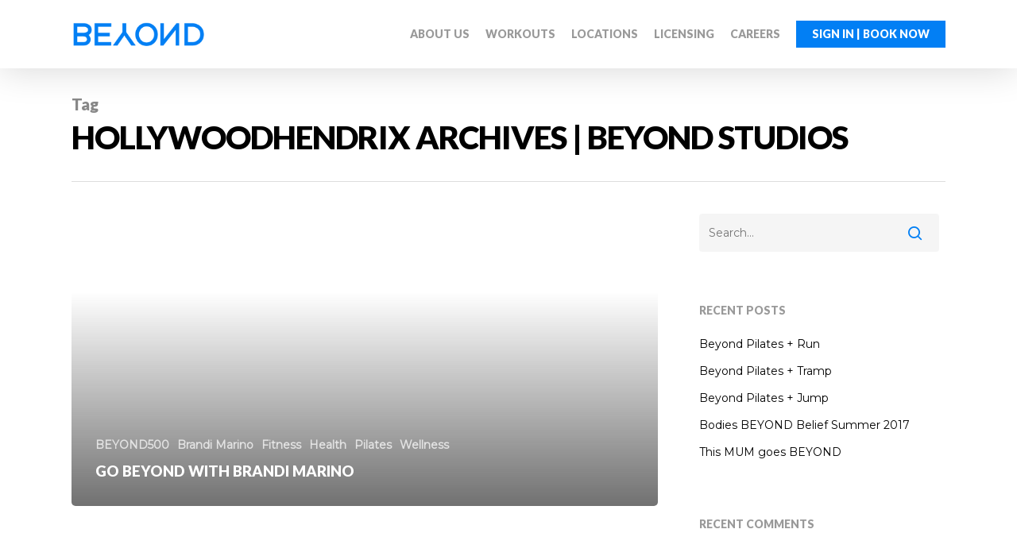

--- FILE ---
content_type: text/html; charset=UTF-8
request_url: https://www.thebeyondstudios.com/tag/hollywoodhendrix/
body_size: 16044
content:
<!DOCTYPE html>

<html lang="en-US" class="no-js">
<head>
	
	<meta charset="UTF-8">
	
	<meta name="viewport" content="width=device-width, initial-scale=1, maximum-scale=1, user-scalable=0" /><meta name='robots' content='index, follow, max-image-preview:large, max-snippet:-1, max-video-preview:-1' />
	<style>img:is([sizes="auto" i], [sizes^="auto," i]) { contain-intrinsic-size: 3000px 1500px }</style>
	
	<!-- This site is optimized with the Yoast SEO plugin v25.3 - https://yoast.com/wordpress/plugins/seo/ -->
	<title>HollywoodHendrix Archives | BEYOND Studios</title>
	<link rel="canonical" href="https://www.thebeyondstudios.com/tag/hollywoodhendrix/" />
	<meta property="og:locale" content="en_US" />
	<meta property="og:type" content="article" />
	<meta property="og:title" content="HollywoodHendrix Archives | BEYOND Studios" />
	<meta property="og:url" content="https://www.thebeyondstudios.com/tag/hollywoodhendrix/" />
	<meta property="og:site_name" content="BEYOND Studios" />
	<meta property="og:image" content="https://www.thebeyondstudios.com/wp-content/uploads/2018/05/homepage-pixel-icon.png" />
	<meta property="og:image:width" content="512" />
	<meta property="og:image:height" content="512" />
	<meta property="og:image:type" content="image/png" />
	<meta name="twitter:card" content="summary_large_image" />
	<script type="application/ld+json" class="yoast-schema-graph">{"@context":"https://schema.org","@graph":[{"@type":"CollectionPage","@id":"https://www.thebeyondstudios.com/tag/hollywoodhendrix/","url":"https://www.thebeyondstudios.com/tag/hollywoodhendrix/","name":"HollywoodHendrix Archives | BEYOND Studios","isPartOf":{"@id":"https://www.thebeyondstudios.com/#website"},"primaryImageOfPage":{"@id":"https://www.thebeyondstudios.com/tag/hollywoodhendrix/#primaryimage"},"image":{"@id":"https://www.thebeyondstudios.com/tag/hollywoodhendrix/#primaryimage"},"thumbnailUrl":"","breadcrumb":{"@id":"https://www.thebeyondstudios.com/tag/hollywoodhendrix/#breadcrumb"},"inLanguage":"en-US"},{"@type":"ImageObject","inLanguage":"en-US","@id":"https://www.thebeyondstudios.com/tag/hollywoodhendrix/#primaryimage","url":"","contentUrl":""},{"@type":"BreadcrumbList","@id":"https://www.thebeyondstudios.com/tag/hollywoodhendrix/#breadcrumb","itemListElement":[{"@type":"ListItem","position":1,"name":"Home","item":"https://www.thebeyondstudios.com/"},{"@type":"ListItem","position":2,"name":"HollywoodHendrix"}]},{"@type":"WebSite","@id":"https://www.thebeyondstudios.com/#website","url":"https://www.thebeyondstudios.com/","name":"BEYOND Studios","description":"Pilates Hybrid Interval Training","publisher":{"@id":"https://www.thebeyondstudios.com/#organization"},"potentialAction":[{"@type":"SearchAction","target":{"@type":"EntryPoint","urlTemplate":"https://www.thebeyondstudios.com/?s={search_term_string}"},"query-input":{"@type":"PropertyValueSpecification","valueRequired":true,"valueName":"search_term_string"}}],"inLanguage":"en-US"},{"@type":"Organization","@id":"https://www.thebeyondstudios.com/#organization","name":"BEYOND Studios","url":"https://www.thebeyondstudios.com/","logo":{"@type":"ImageObject","inLanguage":"en-US","@id":"https://www.thebeyondstudios.com/#/schema/logo/image/","url":"https://www.thebeyondstudios.com/wp-content/uploads/2018/05/Beyond_Y_RGB-1.png","contentUrl":"https://www.thebeyondstudios.com/wp-content/uploads/2018/05/Beyond_Y_RGB-1.png","width":1344,"height":1344,"caption":"BEYOND Studios"},"image":{"@id":"https://www.thebeyondstudios.com/#/schema/logo/image/"},"sameAs":["https://www.facebook.com/beyondclovis","https://instagram.com/beyondstudiosclovis","https://www.pinterest.com/gobeyondstudios/","https://www.youtube.com/channel/UCPjQBVksFo_upZ2gfNWj3Gg"]}]}</script>
	<!-- / Yoast SEO plugin. -->


<link rel='dns-prefetch' href='//fonts.googleapis.com' />
<link rel="alternate" type="application/rss+xml" title="BEYOND Studios &raquo; Feed" href="https://www.thebeyondstudios.com/feed/" />
<link rel="alternate" type="application/rss+xml" title="BEYOND Studios &raquo; Comments Feed" href="https://www.thebeyondstudios.com/comments/feed/" />
<link rel="alternate" type="application/rss+xml" title="BEYOND Studios &raquo; HollywoodHendrix Tag Feed" href="https://www.thebeyondstudios.com/tag/hollywoodhendrix/feed/" />
		<!-- This site uses the Google Analytics by ExactMetrics plugin v8.5.3 - Using Analytics tracking - https://www.exactmetrics.com/ -->
							<script src="//www.googletagmanager.com/gtag/js?id=G-91FN7ZN0HM"  data-cfasync="false" data-wpfc-render="false" type="text/javascript" async></script>
			<script data-cfasync="false" data-wpfc-render="false" type="text/javascript">
				var em_version = '8.5.3';
				var em_track_user = true;
				var em_no_track_reason = '';
								var ExactMetricsDefaultLocations = {"page_location":"https:\/\/www.thebeyondstudios.com\/tag\/hollywoodhendrix\/"};
				if ( typeof ExactMetricsPrivacyGuardFilter === 'function' ) {
					var ExactMetricsLocations = (typeof ExactMetricsExcludeQuery === 'object') ? ExactMetricsPrivacyGuardFilter( ExactMetricsExcludeQuery ) : ExactMetricsPrivacyGuardFilter( ExactMetricsDefaultLocations );
				} else {
					var ExactMetricsLocations = (typeof ExactMetricsExcludeQuery === 'object') ? ExactMetricsExcludeQuery : ExactMetricsDefaultLocations;
				}

								var disableStrs = [
										'ga-disable-G-91FN7ZN0HM',
									];

				/* Function to detect opted out users */
				function __gtagTrackerIsOptedOut() {
					for (var index = 0; index < disableStrs.length; index++) {
						if (document.cookie.indexOf(disableStrs[index] + '=true') > -1) {
							return true;
						}
					}

					return false;
				}

				/* Disable tracking if the opt-out cookie exists. */
				if (__gtagTrackerIsOptedOut()) {
					for (var index = 0; index < disableStrs.length; index++) {
						window[disableStrs[index]] = true;
					}
				}

				/* Opt-out function */
				function __gtagTrackerOptout() {
					for (var index = 0; index < disableStrs.length; index++) {
						document.cookie = disableStrs[index] + '=true; expires=Thu, 31 Dec 2099 23:59:59 UTC; path=/';
						window[disableStrs[index]] = true;
					}
				}

				if ('undefined' === typeof gaOptout) {
					function gaOptout() {
						__gtagTrackerOptout();
					}
				}
								window.dataLayer = window.dataLayer || [];

				window.ExactMetricsDualTracker = {
					helpers: {},
					trackers: {},
				};
				if (em_track_user) {
					function __gtagDataLayer() {
						dataLayer.push(arguments);
					}

					function __gtagTracker(type, name, parameters) {
						if (!parameters) {
							parameters = {};
						}

						if (parameters.send_to) {
							__gtagDataLayer.apply(null, arguments);
							return;
						}

						if (type === 'event') {
														parameters.send_to = exactmetrics_frontend.v4_id;
							var hookName = name;
							if (typeof parameters['event_category'] !== 'undefined') {
								hookName = parameters['event_category'] + ':' + name;
							}

							if (typeof ExactMetricsDualTracker.trackers[hookName] !== 'undefined') {
								ExactMetricsDualTracker.trackers[hookName](parameters);
							} else {
								__gtagDataLayer('event', name, parameters);
							}
							
						} else {
							__gtagDataLayer.apply(null, arguments);
						}
					}

					__gtagTracker('js', new Date());
					__gtagTracker('set', {
						'developer_id.dNDMyYj': true,
											});
					if ( ExactMetricsLocations.page_location ) {
						__gtagTracker('set', ExactMetricsLocations);
					}
										__gtagTracker('config', 'G-91FN7ZN0HM', {"forceSSL":"true","link_attribution":"true"} );
															window.gtag = __gtagTracker;										(function () {
						/* https://developers.google.com/analytics/devguides/collection/analyticsjs/ */
						/* ga and __gaTracker compatibility shim. */
						var noopfn = function () {
							return null;
						};
						var newtracker = function () {
							return new Tracker();
						};
						var Tracker = function () {
							return null;
						};
						var p = Tracker.prototype;
						p.get = noopfn;
						p.set = noopfn;
						p.send = function () {
							var args = Array.prototype.slice.call(arguments);
							args.unshift('send');
							__gaTracker.apply(null, args);
						};
						var __gaTracker = function () {
							var len = arguments.length;
							if (len === 0) {
								return;
							}
							var f = arguments[len - 1];
							if (typeof f !== 'object' || f === null || typeof f.hitCallback !== 'function') {
								if ('send' === arguments[0]) {
									var hitConverted, hitObject = false, action;
									if ('event' === arguments[1]) {
										if ('undefined' !== typeof arguments[3]) {
											hitObject = {
												'eventAction': arguments[3],
												'eventCategory': arguments[2],
												'eventLabel': arguments[4],
												'value': arguments[5] ? arguments[5] : 1,
											}
										}
									}
									if ('pageview' === arguments[1]) {
										if ('undefined' !== typeof arguments[2]) {
											hitObject = {
												'eventAction': 'page_view',
												'page_path': arguments[2],
											}
										}
									}
									if (typeof arguments[2] === 'object') {
										hitObject = arguments[2];
									}
									if (typeof arguments[5] === 'object') {
										Object.assign(hitObject, arguments[5]);
									}
									if ('undefined' !== typeof arguments[1].hitType) {
										hitObject = arguments[1];
										if ('pageview' === hitObject.hitType) {
											hitObject.eventAction = 'page_view';
										}
									}
									if (hitObject) {
										action = 'timing' === arguments[1].hitType ? 'timing_complete' : hitObject.eventAction;
										hitConverted = mapArgs(hitObject);
										__gtagTracker('event', action, hitConverted);
									}
								}
								return;
							}

							function mapArgs(args) {
								var arg, hit = {};
								var gaMap = {
									'eventCategory': 'event_category',
									'eventAction': 'event_action',
									'eventLabel': 'event_label',
									'eventValue': 'event_value',
									'nonInteraction': 'non_interaction',
									'timingCategory': 'event_category',
									'timingVar': 'name',
									'timingValue': 'value',
									'timingLabel': 'event_label',
									'page': 'page_path',
									'location': 'page_location',
									'title': 'page_title',
									'referrer' : 'page_referrer',
								};
								for (arg in args) {
																		if (!(!args.hasOwnProperty(arg) || !gaMap.hasOwnProperty(arg))) {
										hit[gaMap[arg]] = args[arg];
									} else {
										hit[arg] = args[arg];
									}
								}
								return hit;
							}

							try {
								f.hitCallback();
							} catch (ex) {
							}
						};
						__gaTracker.create = newtracker;
						__gaTracker.getByName = newtracker;
						__gaTracker.getAll = function () {
							return [];
						};
						__gaTracker.remove = noopfn;
						__gaTracker.loaded = true;
						window['__gaTracker'] = __gaTracker;
					})();
									} else {
										console.log("");
					(function () {
						function __gtagTracker() {
							return null;
						}

						window['__gtagTracker'] = __gtagTracker;
						window['gtag'] = __gtagTracker;
					})();
									}
			</script>
				<!-- / Google Analytics by ExactMetrics -->
		<script type="text/javascript">
/* <![CDATA[ */
window._wpemojiSettings = {"baseUrl":"https:\/\/s.w.org\/images\/core\/emoji\/16.0.1\/72x72\/","ext":".png","svgUrl":"https:\/\/s.w.org\/images\/core\/emoji\/16.0.1\/svg\/","svgExt":".svg","source":{"concatemoji":"https:\/\/www.thebeyondstudios.com\/wp-includes\/js\/wp-emoji-release.min.js?ver=6.8.3"}};
/*! This file is auto-generated */
!function(s,n){var o,i,e;function c(e){try{var t={supportTests:e,timestamp:(new Date).valueOf()};sessionStorage.setItem(o,JSON.stringify(t))}catch(e){}}function p(e,t,n){e.clearRect(0,0,e.canvas.width,e.canvas.height),e.fillText(t,0,0);var t=new Uint32Array(e.getImageData(0,0,e.canvas.width,e.canvas.height).data),a=(e.clearRect(0,0,e.canvas.width,e.canvas.height),e.fillText(n,0,0),new Uint32Array(e.getImageData(0,0,e.canvas.width,e.canvas.height).data));return t.every(function(e,t){return e===a[t]})}function u(e,t){e.clearRect(0,0,e.canvas.width,e.canvas.height),e.fillText(t,0,0);for(var n=e.getImageData(16,16,1,1),a=0;a<n.data.length;a++)if(0!==n.data[a])return!1;return!0}function f(e,t,n,a){switch(t){case"flag":return n(e,"\ud83c\udff3\ufe0f\u200d\u26a7\ufe0f","\ud83c\udff3\ufe0f\u200b\u26a7\ufe0f")?!1:!n(e,"\ud83c\udde8\ud83c\uddf6","\ud83c\udde8\u200b\ud83c\uddf6")&&!n(e,"\ud83c\udff4\udb40\udc67\udb40\udc62\udb40\udc65\udb40\udc6e\udb40\udc67\udb40\udc7f","\ud83c\udff4\u200b\udb40\udc67\u200b\udb40\udc62\u200b\udb40\udc65\u200b\udb40\udc6e\u200b\udb40\udc67\u200b\udb40\udc7f");case"emoji":return!a(e,"\ud83e\udedf")}return!1}function g(e,t,n,a){var r="undefined"!=typeof WorkerGlobalScope&&self instanceof WorkerGlobalScope?new OffscreenCanvas(300,150):s.createElement("canvas"),o=r.getContext("2d",{willReadFrequently:!0}),i=(o.textBaseline="top",o.font="600 32px Arial",{});return e.forEach(function(e){i[e]=t(o,e,n,a)}),i}function t(e){var t=s.createElement("script");t.src=e,t.defer=!0,s.head.appendChild(t)}"undefined"!=typeof Promise&&(o="wpEmojiSettingsSupports",i=["flag","emoji"],n.supports={everything:!0,everythingExceptFlag:!0},e=new Promise(function(e){s.addEventListener("DOMContentLoaded",e,{once:!0})}),new Promise(function(t){var n=function(){try{var e=JSON.parse(sessionStorage.getItem(o));if("object"==typeof e&&"number"==typeof e.timestamp&&(new Date).valueOf()<e.timestamp+604800&&"object"==typeof e.supportTests)return e.supportTests}catch(e){}return null}();if(!n){if("undefined"!=typeof Worker&&"undefined"!=typeof OffscreenCanvas&&"undefined"!=typeof URL&&URL.createObjectURL&&"undefined"!=typeof Blob)try{var e="postMessage("+g.toString()+"("+[JSON.stringify(i),f.toString(),p.toString(),u.toString()].join(",")+"));",a=new Blob([e],{type:"text/javascript"}),r=new Worker(URL.createObjectURL(a),{name:"wpTestEmojiSupports"});return void(r.onmessage=function(e){c(n=e.data),r.terminate(),t(n)})}catch(e){}c(n=g(i,f,p,u))}t(n)}).then(function(e){for(var t in e)n.supports[t]=e[t],n.supports.everything=n.supports.everything&&n.supports[t],"flag"!==t&&(n.supports.everythingExceptFlag=n.supports.everythingExceptFlag&&n.supports[t]);n.supports.everythingExceptFlag=n.supports.everythingExceptFlag&&!n.supports.flag,n.DOMReady=!1,n.readyCallback=function(){n.DOMReady=!0}}).then(function(){return e}).then(function(){var e;n.supports.everything||(n.readyCallback(),(e=n.source||{}).concatemoji?t(e.concatemoji):e.wpemoji&&e.twemoji&&(t(e.twemoji),t(e.wpemoji)))}))}((window,document),window._wpemojiSettings);
/* ]]> */
</script>
<link rel='stylesheet' id='sbi_styles-css' href='https://www.thebeyondstudios.com/wp-content/plugins/instagram-feed/css/sbi-styles.min.css?ver=6.9.1' type='text/css' media='all' />
<style id='wp-emoji-styles-inline-css' type='text/css'>

	img.wp-smiley, img.emoji {
		display: inline !important;
		border: none !important;
		box-shadow: none !important;
		height: 1em !important;
		width: 1em !important;
		margin: 0 0.07em !important;
		vertical-align: -0.1em !important;
		background: none !important;
		padding: 0 !important;
	}
</style>
<link rel='stylesheet' id='wp-block-library-css' href='https://www.thebeyondstudios.com/wp-includes/css/dist/block-library/style.min.css?ver=6.8.3' type='text/css' media='all' />
<style id='classic-theme-styles-inline-css' type='text/css'>
/*! This file is auto-generated */
.wp-block-button__link{color:#fff;background-color:#32373c;border-radius:9999px;box-shadow:none;text-decoration:none;padding:calc(.667em + 2px) calc(1.333em + 2px);font-size:1.125em}.wp-block-file__button{background:#32373c;color:#fff;text-decoration:none}
</style>
<style id='global-styles-inline-css' type='text/css'>
:root{--wp--preset--aspect-ratio--square: 1;--wp--preset--aspect-ratio--4-3: 4/3;--wp--preset--aspect-ratio--3-4: 3/4;--wp--preset--aspect-ratio--3-2: 3/2;--wp--preset--aspect-ratio--2-3: 2/3;--wp--preset--aspect-ratio--16-9: 16/9;--wp--preset--aspect-ratio--9-16: 9/16;--wp--preset--color--black: #000000;--wp--preset--color--cyan-bluish-gray: #abb8c3;--wp--preset--color--white: #ffffff;--wp--preset--color--pale-pink: #f78da7;--wp--preset--color--vivid-red: #cf2e2e;--wp--preset--color--luminous-vivid-orange: #ff6900;--wp--preset--color--luminous-vivid-amber: #fcb900;--wp--preset--color--light-green-cyan: #7bdcb5;--wp--preset--color--vivid-green-cyan: #00d084;--wp--preset--color--pale-cyan-blue: #8ed1fc;--wp--preset--color--vivid-cyan-blue: #0693e3;--wp--preset--color--vivid-purple: #9b51e0;--wp--preset--gradient--vivid-cyan-blue-to-vivid-purple: linear-gradient(135deg,rgba(6,147,227,1) 0%,rgb(155,81,224) 100%);--wp--preset--gradient--light-green-cyan-to-vivid-green-cyan: linear-gradient(135deg,rgb(122,220,180) 0%,rgb(0,208,130) 100%);--wp--preset--gradient--luminous-vivid-amber-to-luminous-vivid-orange: linear-gradient(135deg,rgba(252,185,0,1) 0%,rgba(255,105,0,1) 100%);--wp--preset--gradient--luminous-vivid-orange-to-vivid-red: linear-gradient(135deg,rgba(255,105,0,1) 0%,rgb(207,46,46) 100%);--wp--preset--gradient--very-light-gray-to-cyan-bluish-gray: linear-gradient(135deg,rgb(238,238,238) 0%,rgb(169,184,195) 100%);--wp--preset--gradient--cool-to-warm-spectrum: linear-gradient(135deg,rgb(74,234,220) 0%,rgb(151,120,209) 20%,rgb(207,42,186) 40%,rgb(238,44,130) 60%,rgb(251,105,98) 80%,rgb(254,248,76) 100%);--wp--preset--gradient--blush-light-purple: linear-gradient(135deg,rgb(255,206,236) 0%,rgb(152,150,240) 100%);--wp--preset--gradient--blush-bordeaux: linear-gradient(135deg,rgb(254,205,165) 0%,rgb(254,45,45) 50%,rgb(107,0,62) 100%);--wp--preset--gradient--luminous-dusk: linear-gradient(135deg,rgb(255,203,112) 0%,rgb(199,81,192) 50%,rgb(65,88,208) 100%);--wp--preset--gradient--pale-ocean: linear-gradient(135deg,rgb(255,245,203) 0%,rgb(182,227,212) 50%,rgb(51,167,181) 100%);--wp--preset--gradient--electric-grass: linear-gradient(135deg,rgb(202,248,128) 0%,rgb(113,206,126) 100%);--wp--preset--gradient--midnight: linear-gradient(135deg,rgb(2,3,129) 0%,rgb(40,116,252) 100%);--wp--preset--font-size--small: 13px;--wp--preset--font-size--medium: 20px;--wp--preset--font-size--large: 36px;--wp--preset--font-size--x-large: 42px;--wp--preset--spacing--20: 0.44rem;--wp--preset--spacing--30: 0.67rem;--wp--preset--spacing--40: 1rem;--wp--preset--spacing--50: 1.5rem;--wp--preset--spacing--60: 2.25rem;--wp--preset--spacing--70: 3.38rem;--wp--preset--spacing--80: 5.06rem;--wp--preset--shadow--natural: 6px 6px 9px rgba(0, 0, 0, 0.2);--wp--preset--shadow--deep: 12px 12px 50px rgba(0, 0, 0, 0.4);--wp--preset--shadow--sharp: 6px 6px 0px rgba(0, 0, 0, 0.2);--wp--preset--shadow--outlined: 6px 6px 0px -3px rgba(255, 255, 255, 1), 6px 6px rgba(0, 0, 0, 1);--wp--preset--shadow--crisp: 6px 6px 0px rgba(0, 0, 0, 1);}:where(.is-layout-flex){gap: 0.5em;}:where(.is-layout-grid){gap: 0.5em;}body .is-layout-flex{display: flex;}.is-layout-flex{flex-wrap: wrap;align-items: center;}.is-layout-flex > :is(*, div){margin: 0;}body .is-layout-grid{display: grid;}.is-layout-grid > :is(*, div){margin: 0;}:where(.wp-block-columns.is-layout-flex){gap: 2em;}:where(.wp-block-columns.is-layout-grid){gap: 2em;}:where(.wp-block-post-template.is-layout-flex){gap: 1.25em;}:where(.wp-block-post-template.is-layout-grid){gap: 1.25em;}.has-black-color{color: var(--wp--preset--color--black) !important;}.has-cyan-bluish-gray-color{color: var(--wp--preset--color--cyan-bluish-gray) !important;}.has-white-color{color: var(--wp--preset--color--white) !important;}.has-pale-pink-color{color: var(--wp--preset--color--pale-pink) !important;}.has-vivid-red-color{color: var(--wp--preset--color--vivid-red) !important;}.has-luminous-vivid-orange-color{color: var(--wp--preset--color--luminous-vivid-orange) !important;}.has-luminous-vivid-amber-color{color: var(--wp--preset--color--luminous-vivid-amber) !important;}.has-light-green-cyan-color{color: var(--wp--preset--color--light-green-cyan) !important;}.has-vivid-green-cyan-color{color: var(--wp--preset--color--vivid-green-cyan) !important;}.has-pale-cyan-blue-color{color: var(--wp--preset--color--pale-cyan-blue) !important;}.has-vivid-cyan-blue-color{color: var(--wp--preset--color--vivid-cyan-blue) !important;}.has-vivid-purple-color{color: var(--wp--preset--color--vivid-purple) !important;}.has-black-background-color{background-color: var(--wp--preset--color--black) !important;}.has-cyan-bluish-gray-background-color{background-color: var(--wp--preset--color--cyan-bluish-gray) !important;}.has-white-background-color{background-color: var(--wp--preset--color--white) !important;}.has-pale-pink-background-color{background-color: var(--wp--preset--color--pale-pink) !important;}.has-vivid-red-background-color{background-color: var(--wp--preset--color--vivid-red) !important;}.has-luminous-vivid-orange-background-color{background-color: var(--wp--preset--color--luminous-vivid-orange) !important;}.has-luminous-vivid-amber-background-color{background-color: var(--wp--preset--color--luminous-vivid-amber) !important;}.has-light-green-cyan-background-color{background-color: var(--wp--preset--color--light-green-cyan) !important;}.has-vivid-green-cyan-background-color{background-color: var(--wp--preset--color--vivid-green-cyan) !important;}.has-pale-cyan-blue-background-color{background-color: var(--wp--preset--color--pale-cyan-blue) !important;}.has-vivid-cyan-blue-background-color{background-color: var(--wp--preset--color--vivid-cyan-blue) !important;}.has-vivid-purple-background-color{background-color: var(--wp--preset--color--vivid-purple) !important;}.has-black-border-color{border-color: var(--wp--preset--color--black) !important;}.has-cyan-bluish-gray-border-color{border-color: var(--wp--preset--color--cyan-bluish-gray) !important;}.has-white-border-color{border-color: var(--wp--preset--color--white) !important;}.has-pale-pink-border-color{border-color: var(--wp--preset--color--pale-pink) !important;}.has-vivid-red-border-color{border-color: var(--wp--preset--color--vivid-red) !important;}.has-luminous-vivid-orange-border-color{border-color: var(--wp--preset--color--luminous-vivid-orange) !important;}.has-luminous-vivid-amber-border-color{border-color: var(--wp--preset--color--luminous-vivid-amber) !important;}.has-light-green-cyan-border-color{border-color: var(--wp--preset--color--light-green-cyan) !important;}.has-vivid-green-cyan-border-color{border-color: var(--wp--preset--color--vivid-green-cyan) !important;}.has-pale-cyan-blue-border-color{border-color: var(--wp--preset--color--pale-cyan-blue) !important;}.has-vivid-cyan-blue-border-color{border-color: var(--wp--preset--color--vivid-cyan-blue) !important;}.has-vivid-purple-border-color{border-color: var(--wp--preset--color--vivid-purple) !important;}.has-vivid-cyan-blue-to-vivid-purple-gradient-background{background: var(--wp--preset--gradient--vivid-cyan-blue-to-vivid-purple) !important;}.has-light-green-cyan-to-vivid-green-cyan-gradient-background{background: var(--wp--preset--gradient--light-green-cyan-to-vivid-green-cyan) !important;}.has-luminous-vivid-amber-to-luminous-vivid-orange-gradient-background{background: var(--wp--preset--gradient--luminous-vivid-amber-to-luminous-vivid-orange) !important;}.has-luminous-vivid-orange-to-vivid-red-gradient-background{background: var(--wp--preset--gradient--luminous-vivid-orange-to-vivid-red) !important;}.has-very-light-gray-to-cyan-bluish-gray-gradient-background{background: var(--wp--preset--gradient--very-light-gray-to-cyan-bluish-gray) !important;}.has-cool-to-warm-spectrum-gradient-background{background: var(--wp--preset--gradient--cool-to-warm-spectrum) !important;}.has-blush-light-purple-gradient-background{background: var(--wp--preset--gradient--blush-light-purple) !important;}.has-blush-bordeaux-gradient-background{background: var(--wp--preset--gradient--blush-bordeaux) !important;}.has-luminous-dusk-gradient-background{background: var(--wp--preset--gradient--luminous-dusk) !important;}.has-pale-ocean-gradient-background{background: var(--wp--preset--gradient--pale-ocean) !important;}.has-electric-grass-gradient-background{background: var(--wp--preset--gradient--electric-grass) !important;}.has-midnight-gradient-background{background: var(--wp--preset--gradient--midnight) !important;}.has-small-font-size{font-size: var(--wp--preset--font-size--small) !important;}.has-medium-font-size{font-size: var(--wp--preset--font-size--medium) !important;}.has-large-font-size{font-size: var(--wp--preset--font-size--large) !important;}.has-x-large-font-size{font-size: var(--wp--preset--font-size--x-large) !important;}
:where(.wp-block-post-template.is-layout-flex){gap: 1.25em;}:where(.wp-block-post-template.is-layout-grid){gap: 1.25em;}
:where(.wp-block-columns.is-layout-flex){gap: 2em;}:where(.wp-block-columns.is-layout-grid){gap: 2em;}
:root :where(.wp-block-pullquote){font-size: 1.5em;line-height: 1.6;}
</style>
<link rel='stylesheet' id='salient-social-css' href='https://www.thebeyondstudios.com/wp-content/plugins/salient-social/css/style.css?ver=1.0' type='text/css' media='all' />
<style id='salient-social-inline-css' type='text/css'>

  .sharing-default-minimal .nectar-love.loved,
  body .nectar-social[data-color-override="override"].fixed > a:before, 
  body .nectar-social[data-color-override="override"].fixed .nectar-social-inner a,
  .sharing-default-minimal .nectar-social[data-color-override="override"] .nectar-social-inner a:hover {
    background-color: #027ff4;
  }
  .nectar-social.hover .nectar-love.loved,
  .nectar-social.hover > .nectar-love-button a:hover,
  .nectar-social[data-color-override="override"].hover > div a:hover,
  #single-below-header .nectar-social[data-color-override="override"].hover > div a:hover,
  .nectar-social[data-color-override="override"].hover .share-btn:hover,
  .sharing-default-minimal .nectar-social[data-color-override="override"] .nectar-social-inner a {
    border-color: #027ff4;
  }
  #single-below-header .nectar-social.hover .nectar-love.loved i,
  #single-below-header .nectar-social.hover[data-color-override="override"] a:hover,
  #single-below-header .nectar-social.hover[data-color-override="override"] a:hover i,
  #single-below-header .nectar-social.hover .nectar-love-button a:hover i,
  .nectar-love:hover i,
  .hover .nectar-love:hover .total_loves,
  .nectar-love.loved i,
  .nectar-social.hover .nectar-love.loved .total_loves,
  .nectar-social.hover .share-btn:hover, 
  .nectar-social[data-color-override="override"].hover .nectar-social-inner a:hover,
  .nectar-social[data-color-override="override"].hover > div:hover span,
  .sharing-default-minimal .nectar-social[data-color-override="override"] .nectar-social-inner a:not(:hover) i,
  .sharing-default-minimal .nectar-social[data-color-override="override"] .nectar-social-inner a:not(:hover) {
    color: #027ff4;
  }
</style>
<link rel='stylesheet' id='font-awesome-css' href='https://www.thebeyondstudios.com/wp-content/themes/salient/css/font-awesome.min.css?ver=4.6.4' type='text/css' media='all' />
<link rel='stylesheet' id='main-styles-css' href='https://www.thebeyondstudios.com/wp-content/themes/salient/css/style.css?ver=10.5.3' type='text/css' media='all' />
<link rel='stylesheet' id='fancyBox-css' href='https://www.thebeyondstudios.com/wp-content/themes/salient/css/plugins/jquery.fancybox.css?ver=3.3.1' type='text/css' media='all' />
<link rel='stylesheet' id='nectar_default_font_open_sans-css' href='https://fonts.googleapis.com/css?family=Open+Sans%3A300%2C400%2C600%2C700&#038;subset=latin%2Clatin-ext' type='text/css' media='all' />
<link rel='stylesheet' id='responsive-css' href='https://www.thebeyondstudios.com/wp-content/themes/salient/css/responsive.css?ver=10.5.3' type='text/css' media='all' />
<link rel='stylesheet' id='salient-child-style-css' href='https://www.thebeyondstudios.com/wp-content/themes/salient-child/style.css?ver=10.5.3' type='text/css' media='all' />
<link rel='stylesheet' id='skin-material-css' href='https://www.thebeyondstudios.com/wp-content/themes/salient/css/skin-material.css?ver=10.5.3' type='text/css' media='all' />
<link rel='stylesheet' id='dynamic-css-css' href='https://www.thebeyondstudios.com/wp-content/themes/salient/css/salient-dynamic-styles.css?ver=56598' type='text/css' media='all' />
<style id='dynamic-css-inline-css' type='text/css'>
#header-space{background-color:#ffffff}@media only screen and (min-width:1000px){body #ajax-content-wrap.no-scroll{min-height:calc(100vh - 86px);height:calc(100vh - 86px)!important;}}@media only screen and (min-width:1000px){#page-header-wrap.fullscreen-header,#page-header-wrap.fullscreen-header #page-header-bg,html:not(.nectar-box-roll-loaded) .nectar-box-roll > #page-header-bg.fullscreen-header,.nectar_fullscreen_zoom_recent_projects,#nectar_fullscreen_rows:not(.afterLoaded) > div{height:calc(100vh - 85px);}.wpb_row.vc_row-o-full-height.top-level,.wpb_row.vc_row-o-full-height.top-level > .col.span_12{min-height:calc(100vh - 85px);}html:not(.nectar-box-roll-loaded) .nectar-box-roll > #page-header-bg.fullscreen-header{top:86px;}.nectar-slider-wrap[data-fullscreen="true"]:not(.loaded),.nectar-slider-wrap[data-fullscreen="true"]:not(.loaded) .swiper-container{height:calc(100vh - 84px)!important;}.admin-bar .nectar-slider-wrap[data-fullscreen="true"]:not(.loaded),.admin-bar .nectar-slider-wrap[data-fullscreen="true"]:not(.loaded) .swiper-container{height:calc(100vh - 84px - 32px)!important;}}
.nectar-button {
    border-radius: 5px 5px 5px 5px;
    -webkit-border-radius: 5px 5px 5px 5px;
    box-shadow: 0 -3px rgba(0,0,0,0.1) inset;
    -webkit-box-shadow: 0 -3px rgba(0,0,0,0.1) inset;
    transition: opacity .45s cubic-bezier(0.25,1,0.33,1);
    -webkit-transition: opacity .45s cubic-bezier(0.25,1,0.33,1);
    -o-transition: opacity .45s cubic-bezier(0.25,1,0.33,1);
    color: #FFF;
    font-family: 'Montserrat';
    font-weight: 600;
    font-size: 12px;
    padding: 13px 18px;
    position: relative;
    top: 0;
    margin-bottom: 10px;
    opacity: 1;
    line-height: 20px;
    background-color: #000;
    display: inline-block;
    text-transform: uppercase;
}


#footer-outer #footer-widgets .col input[type=text], #footer-outer #footer-widgets .col input[type=email] {
    padding: 10px;
    width: 100%;
    margin-bottom: 16px;
</style>
<link rel='stylesheet' id='redux-google-fonts-salient_redux-css' href='https://fonts.googleapis.com/css?family=Lato%3A900%7CMontserrat%3A400%2C300italic&#038;ver=1671662486' type='text/css' media='all' />
<script type="text/javascript" src="https://www.thebeyondstudios.com/wp-content/plugins/google-analytics-dashboard-for-wp/assets/js/frontend-gtag.min.js?ver=8.5.3" id="exactmetrics-frontend-script-js" async="async" data-wp-strategy="async"></script>
<script data-cfasync="false" data-wpfc-render="false" type="text/javascript" id='exactmetrics-frontend-script-js-extra'>/* <![CDATA[ */
var exactmetrics_frontend = {"js_events_tracking":"true","download_extensions":"doc,pdf,ppt,zip,xls,docx,pptx,xlsx","inbound_paths":"[{\"path\":\"\\\/go\\\/\",\"label\":\"affiliate\"},{\"path\":\"\\\/recommend\\\/\",\"label\":\"affiliate\"}]","home_url":"https:\/\/www.thebeyondstudios.com","hash_tracking":"false","v4_id":"G-91FN7ZN0HM"};/* ]]> */
</script>
<script type="text/javascript" src="https://www.thebeyondstudios.com/wp-includes/js/jquery/jquery.min.js?ver=3.7.1" id="jquery-core-js"></script>
<script type="text/javascript" src="https://www.thebeyondstudios.com/wp-includes/js/jquery/jquery-migrate.min.js?ver=3.4.1" id="jquery-migrate-js"></script>
<link rel="https://api.w.org/" href="https://www.thebeyondstudios.com/wp-json/" /><link rel="alternate" title="JSON" type="application/json" href="https://www.thebeyondstudios.com/wp-json/wp/v2/tags/75" /><link rel="EditURI" type="application/rsd+xml" title="RSD" href="https://www.thebeyondstudios.com/xmlrpc.php?rsd" />
<script type="text/javascript"> var root = document.getElementsByTagName( "html" )[0]; root.setAttribute( "class", "js" ); </script>
<!-- Meta Pixel Code -->
<script type='text/javascript'>
!function(f,b,e,v,n,t,s){if(f.fbq)return;n=f.fbq=function(){n.callMethod?
n.callMethod.apply(n,arguments):n.queue.push(arguments)};if(!f._fbq)f._fbq=n;
n.push=n;n.loaded=!0;n.version='2.0';n.queue=[];t=b.createElement(e);t.async=!0;
t.src=v;s=b.getElementsByTagName(e)[0];s.parentNode.insertBefore(t,s)}(window,
document,'script','https://connect.facebook.net/en_US/fbevents.js');
</script>
<!-- End Meta Pixel Code -->
<script type='text/javascript'>
  fbq('init', '199493687307251', {}, {
    "agent": "wordpress-6.8.3-3.0.7"
});
  </script><script type='text/javascript'>
  fbq('track', 'PageView', []);
  </script>
<!-- Meta Pixel Code -->
<noscript>
<img height="1" width="1" style="display:none" alt="fbpx"
src="https://www.facebook.com/tr?id=199493687307251&ev=PageView&noscript=1" />
</noscript>
<!-- End Meta Pixel Code -->
<style type="text/css">.recentcomments a{display:inline !important;padding:0 !important;margin:0 !important;}</style><meta name="generator" content="Powered by WPBakery Page Builder - drag and drop page builder for WordPress."/>
<!--[if lte IE 9]><link rel="stylesheet" type="text/css" href="https://www.thebeyondstudios.com/wp-content/plugins/js_composer_salient/assets/css/vc_lte_ie9.min.css" media="screen"><![endif]--><link rel="icon" href="https://www.thebeyondstudios.com/wp-content/uploads/2018/05/cropped-homepage-pixel-icon-32x32.png" sizes="32x32" />
<link rel="icon" href="https://www.thebeyondstudios.com/wp-content/uploads/2018/05/cropped-homepage-pixel-icon-192x192.png" sizes="192x192" />
<link rel="apple-touch-icon" href="https://www.thebeyondstudios.com/wp-content/uploads/2018/05/cropped-homepage-pixel-icon-180x180.png" />
<meta name="msapplication-TileImage" content="https://www.thebeyondstudios.com/wp-content/uploads/2018/05/cropped-homepage-pixel-icon-270x270.png" />
		<style type="text/css" id="wp-custom-css">
			.swiper-slide .content h2 {
font-size: 40px;
}		</style>
		<noscript><style type="text/css"> .wpb_animate_when_almost_visible { opacity: 1; }</style></noscript>	
</head>


<body class="archive tag tag-hollywoodhendrix tag-75 wp-theme-salient wp-child-theme-salient-child material wpb-js-composer js-comp-ver-5.7 vc_responsive" data-footer-reveal="1" data-footer-reveal-shadow="large" data-header-format="default" data-body-border="off" data-boxed-style="" data-header-breakpoint="1000" data-dropdown-style="minimal" data-cae="easeOutCubic" data-cad="750" data-megamenu-width="contained" data-aie="none" data-ls="fancybox" data-apte="standard" data-hhun="1" data-fancy-form-rcs="default" data-form-style="default" data-form-submit="regular" data-is="minimal" data-button-style="default" data-user-account-button="false" data-header-inherit-rc="false" data-header-search="false" data-animated-anchors="true" data-ajax-transitions="false" data-full-width-header="false" data-slide-out-widget-area="true" data-slide-out-widget-area-style="slide-out-from-right" data-user-set-ocm="off" data-loading-animation="none" data-bg-header="false" data-responsive="1" data-ext-responsive="true" data-header-resize="0" data-header-color="light" data-cart="false" data-remove-m-parallax="" data-remove-m-video-bgs="" data-force-header-trans-color="light" data-smooth-scrolling="0" data-permanent-transparent="false" >
	
	<script type="text/javascript"> if(navigator.userAgent.match(/(Android|iPod|iPhone|iPad|BlackBerry|IEMobile|Opera Mini)/)) { document.body.className += " using-mobile-browser "; } </script><div class="ocm-effect-wrap"><div class="ocm-effect-wrap-inner">	
	<div id="header-space"  data-header-mobile-fixed='1'></div> 
	
		
	<div id="header-outer" data-has-menu="true" data-has-buttons="no" data-using-pr-menu="false" data-mobile-fixed="1" data-ptnm="false" data-lhe="animated_underline" data-user-set-bg="#ffffff" data-format="default" data-permanent-transparent="false" data-megamenu-rt="0" data-remove-fixed="0" data-header-resize="0" data-cart="false" data-transparency-option="" data-box-shadow="large" data-shrink-num="6" data-using-secondary="0" data-using-logo="1" data-logo-height="30" data-m-logo-height="24" data-padding="28" data-full-width="false" data-condense="false" >
		
		
<div id="search-outer" class="nectar">
	<div id="search">
		<div class="container">
			 <div id="search-box">
				 <div class="inner-wrap">
					 <div class="col span_12">
						  <form role="search" action="https://www.thebeyondstudios.com/" method="GET">
														 <input type="text" name="s"  value="" placeholder="Search" /> 
							 								
						<span>Hit enter to search or ESC to close</span>						</form>
					</div><!--/span_12-->
				</div><!--/inner-wrap-->
			 </div><!--/search-box-->
			 <div id="close"><a href="#">
				<span class="close-wrap"> <span class="close-line close-line1"></span> <span class="close-line close-line2"></span> </span>				 </a></div>
		 </div><!--/container-->
	</div><!--/search-->
</div><!--/search-outer-->

<header id="top">
	<div class="container">
		<div class="row">
			<div class="col span_3">
				<a id="logo" href="https://www.thebeyondstudios.com" data-supplied-ml-starting-dark="false" data-supplied-ml-starting="false" data-supplied-ml="false" >
					<img class="stnd default-logo dark-version" alt="BEYOND Studios" src="https://www.thebeyondstudios.com/wp-content/uploads/2017/08/Beyond_Studios_Logo_Blue.png" srcset="https://www.thebeyondstudios.com/wp-content/uploads/2017/08/Beyond_Studios_Logo_Blue.png 1x, https://www.thebeyondstudios.com/wp-content/uploads/2017/08/Beyond_Studios_Logo_Blue.png 2x" /> 
				</a>
				
							</div><!--/span_3-->
			
			<div class="col span_9 col_last">
									<div class="slide-out-widget-area-toggle mobile-icon slide-out-from-right" data-icon-animation="simple-transform">
						<div> <a href="#sidewidgetarea" aria-label="Navigation Menu" aria-expanded="false" class="closed"> <span aria-hidden="true"> <i class="lines-button x2"> <i class="lines"></i> </i> </span> </a> </div> 
					</div>
								
									
					<nav>
						
						<ul class="sf-menu">	
							<li id="menu-item-904" class="menu-item menu-item-type-post_type menu-item-object-page menu-item-has-children menu-item-904"><a href="https://www.thebeyondstudios.com/about-us/">ABOUT US</a>
<ul class="sub-menu">
	<li id="menu-item-936" class="menu-item menu-item-type-custom menu-item-object-custom menu-item-936"><a href="#phit-concept">Phit Concept</a></li>
	<li id="menu-item-931" class="menu-item menu-item-type-custom menu-item-object-custom menu-item-931"><a href="#our-history">Our History</a></li>
	<li id="menu-item-930" class="menu-item menu-item-type-custom menu-item-object-custom menu-item-930"><a href="#smart-philosophy">Smart Philosophy</a></li>
</ul>
</li>
<li id="menu-item-7749" class="menu-item menu-item-type-post_type menu-item-object-page menu-item-has-children menu-item-7749"><a href="https://www.thebeyondstudios.com/workouts/beyond-500/">WORKOUTS</a>
<ul class="sub-menu">
	<li id="menu-item-7754" class="menu-item menu-item-type-post_type menu-item-object-page menu-item-7754"><a href="https://www.thebeyondstudios.com/workouts/beyond-500/">Beyond 500</a></li>
	<li id="menu-item-7753" class="menu-item menu-item-type-post_type menu-item-object-page menu-item-7753"><a href="https://www.thebeyondstudios.com/workouts/beyond-pilates/">Beyond Pilates</a></li>
	<li id="menu-item-7752" class="menu-item menu-item-type-post_type menu-item-object-page menu-item-7752"><a href="https://www.thebeyondstudios.com/workouts/beyond-pilates-jump/">Beyond Pilates + Jump</a></li>
</ul>
</li>
<li id="menu-item-26" class="menu-item menu-item-type-post_type menu-item-object-page menu-item-has-children menu-item-26"><a href="https://www.thebeyondstudios.com/locations/">LOCATIONS</a>
<ul class="sub-menu">
	<li id="menu-item-22080" class="menu-item menu-item-type-post_type menu-item-object-page menu-item-22080"><a href="https://www.thebeyondstudios.com/locations/frisco/">FRISCO &#8211; BEYOND Pilates</a></li>
	<li id="menu-item-22219" class="menu-item menu-item-type-post_type menu-item-object-page menu-item-22219"><a href="https://www.thebeyondstudios.com/locations/frisco-beyond500/">Frisco – BEYOND500</a></li>
	<li id="menu-item-22617" class="menu-item menu-item-type-post_type menu-item-object-page menu-item-22617"><a href="https://www.thebeyondstudios.com/north-frisco/">North Frisco &#8211; BEYOND Pilates</a></li>
</ul>
</li>
<li id="menu-item-25" class="menu-item menu-item-type-post_type menu-item-object-page menu-item-25"><a href="https://www.thebeyondstudios.com/license/">LICENSING</a></li>
<li id="menu-item-22589" class="menu-item menu-item-type-post_type menu-item-object-page menu-item-22589"><a href="https://www.thebeyondstudios.com/careers/">CAREERS</a></li>
<li id="menu-item-24" class="menu-item menu-item-type-post_type menu-item-object-page button_solid_color menu-item-24"><a href="https://www.thebeyondstudios.com/book-now/">SIGN IN | BOOK NOW</a></li>
						</ul>
						

													<ul class="buttons sf-menu" data-user-set-ocm="off">
								
																
							</ul>
												
					</nav>
					
										
				</div><!--/span_9-->
				
								
			</div><!--/row-->
					</div><!--/container-->
	</header>
		
	</div>
	
		
	<div id="ajax-content-wrap">
		
		
		<div class="row page-header-no-bg" data-alignment="left">
			<div class="container">	
				<div class="col span_12 section-title">
					<span class="subheader">Tag</span>
					<h1>HollywoodHendrix Archives | BEYOND Studios</h1>
									</div>
			</div>
		</div> 

	
<div class="container-wrap">
		
	<div class="container main-content">
		
		<div class="row">
			
			<div class="post-area col  span_9 masonry auto_meta_overlaid_spaced " data-ams="8px" data-remove-post-date="0" data-remove-post-author="0" data-remove-post-comment-number="0" data-remove-post-nectar-love="0"> <div class="posts-container"  data-load-animation="fade_in_from_bottom">
<article id="post-5706" class=" masonry-blog-item post-5706 post type-post status-publish format-standard has-post-thumbnail category-beyond500 category-brandi-marino category-fitness category-health category-pilates category-wellness tag-beyond500 tag-brandi tag-brandimarino tag-cardio tag-curves tag-dallas tag-entrepreneur tag-exercise tag-fitness tag-gobeyond tag-hollywoodhendrix tag-pilates tag-small-business-owner tag-sweat tag-the-assassin tag-trainer tag-trampolines">  
    
  <div class="inner-wrap animated">
    
    <div class="post-content">

      <div class="content-inner">
        
        <a class="entire-meta-link" href="https://www.thebeyondstudios.com/go-beyond-with-brandi-marino/"></a>
        
        <span class="post-featured-img" style="background-image: url();"></span>        
        <div class="article-content-wrap">
          
          <span class="meta-category"><a class="beyond500" href="https://www.thebeyondstudios.com/category/beyond500/">BEYOND500</a><a class="brandi-marino" href="https://www.thebeyondstudios.com/category/brandi-marino/">Brandi Marino</a><a class="fitness" href="https://www.thebeyondstudios.com/category/fitness/">Fitness</a><a class="health" href="https://www.thebeyondstudios.com/category/health/">Health</a><a class="pilates" href="https://www.thebeyondstudios.com/category/pilates/">Pilates</a><a class="wellness" href="https://www.thebeyondstudios.com/category/wellness/">Wellness</a></span>          
          <div class="post-header">
            <h3 class="title"><a href="https://www.thebeyondstudios.com/go-beyond-with-brandi-marino/"> Go Beyond With Brandi Marino</a></h3>
          </div>
          
        </div><!--article-content-wrap-->
        
      </div><!--/content-inner-->
        
    </div><!--/post-content-->
      
  </div><!--/inner-wrap-->
    
</article>				
			</div><!--/posts container-->
				
							
		</div><!--/post-area-->
		
					
							<div id="sidebar" data-nectar-ss="false" class="col span_3 col_last">
					<div id="search-2" class="widget widget_search"><form role="search" method="get" class="search-form" action="https://www.thebeyondstudios.com/">
	<input type="text" class="search-field" placeholder="Search..." value="" name="s" title="Search for:" />
	<button type="submit" class="search-widget-btn"><span class="normal icon-salient-search" aria-hidden="true"></span><span class="text">Search</span></button>
</form></div>
		<div id="recent-posts-2" class="widget widget_recent_entries">
		<h4>Recent Posts</h4>
		<ul>
											<li>
					<a href="https://www.thebeyondstudios.com/beyond-pilates-run/">Beyond Pilates + Run</a>
									</li>
											<li>
					<a href="https://www.thebeyondstudios.com/beyond-pilates-tramp/">Beyond Pilates + Tramp</a>
									</li>
											<li>
					<a href="https://www.thebeyondstudios.com/beyond-pilates-jump/">Beyond Pilates + Jump</a>
									</li>
											<li>
					<a href="https://www.thebeyondstudios.com/bodies-beyond-belief/">Bodies BEYOND Belief Summer 2017</a>
									</li>
											<li>
					<a href="https://www.thebeyondstudios.com/mothersday2017_dallas/">This MUM goes BEYOND</a>
									</li>
					</ul>

		</div><div id="recent-comments-2" class="widget widget_recent_comments"><h4>Recent Comments</h4><ul id="recentcomments"></ul></div><div id="archives-2" class="widget widget_archive"><h4>Archives</h4>
			<ul>
					<li><a href='https://www.thebeyondstudios.com/2019/09/'>September 2019</a></li>
	<li><a href='https://www.thebeyondstudios.com/2017/06/'>June 2017</a></li>
	<li><a href='https://www.thebeyondstudios.com/2017/05/'>May 2017</a></li>
	<li><a href='https://www.thebeyondstudios.com/2017/04/'>April 2017</a></li>
	<li><a href='https://www.thebeyondstudios.com/2017/01/'>January 2017</a></li>
	<li><a href='https://www.thebeyondstudios.com/2016/12/'>December 2016</a></li>
	<li><a href='https://www.thebeyondstudios.com/2016/11/'>November 2016</a></li>
	<li><a href='https://www.thebeyondstudios.com/2016/10/'>October 2016</a></li>
	<li><a href='https://www.thebeyondstudios.com/2016/06/'>June 2016</a></li>
	<li><a href='https://www.thebeyondstudios.com/2016/05/'>May 2016</a></li>
	<li><a href='https://www.thebeyondstudios.com/2016/04/'>April 2016</a></li>
	<li><a href='https://www.thebeyondstudios.com/2016/03/'>March 2016</a></li>
	<li><a href='https://www.thebeyondstudios.com/2016/02/'>February 2016</a></li>
	<li><a href='https://www.thebeyondstudios.com/2016/01/'>January 2016</a></li>
	<li><a href='https://www.thebeyondstudios.com/2015/12/'>December 2015</a></li>
	<li><a href='https://www.thebeyondstudios.com/2015/11/'>November 2015</a></li>
	<li><a href='https://www.thebeyondstudios.com/2015/10/'>October 2015</a></li>
	<li><a href='https://www.thebeyondstudios.com/2015/09/'>September 2015</a></li>
	<li><a href='https://www.thebeyondstudios.com/2015/08/'>August 2015</a></li>
	<li><a href='https://www.thebeyondstudios.com/2015/07/'>July 2015</a></li>
	<li><a href='https://www.thebeyondstudios.com/2015/06/'>June 2015</a></li>
	<li><a href='https://www.thebeyondstudios.com/2015/05/'>May 2015</a></li>
	<li><a href='https://www.thebeyondstudios.com/2015/04/'>April 2015</a></li>
	<li><a href='https://www.thebeyondstudios.com/2015/03/'>March 2015</a></li>
	<li><a href='https://www.thebeyondstudios.com/2015/02/'>February 2015</a></li>
	<li><a href='https://www.thebeyondstudios.com/2015/01/'>January 2015</a></li>
	<li><a href='https://www.thebeyondstudios.com/2014/12/'>December 2014</a></li>
	<li><a href='https://www.thebeyondstudios.com/2014/11/'>November 2014</a></li>
	<li><a href='https://www.thebeyondstudios.com/2014/10/'>October 2014</a></li>
			</ul>

			</div><div id="categories-2" class="widget widget_categories"><h4>Categories</h4>
			<ul>
					<li class="cat-item cat-item-60"><a href="https://www.thebeyondstudios.com/category/beauty/">Beauty</a>
</li>
	<li class="cat-item cat-item-29"><a href="https://www.thebeyondstudios.com/category/beyond500/">BEYOND500</a>
</li>
	<li class="cat-item cat-item-61"><a href="https://www.thebeyondstudios.com/category/beyondadvocate/">BEYONDadvocate</a>
</li>
	<li class="cat-item cat-item-70"><a href="https://www.thebeyondstudios.com/category/brandi-marino/">Brandi Marino</a>
</li>
	<li class="cat-item cat-item-31"><a href="https://www.thebeyondstudios.com/category/cardio/">Cardio</a>
</li>
	<li class="cat-item cat-item-26"><a href="https://www.thebeyondstudios.com/category/celebration/">Celebration</a>
</li>
	<li class="cat-item cat-item-18"><a href="https://www.thebeyondstudios.com/category/community-2/">Community</a>
</li>
	<li class="cat-item cat-item-20"><a href="https://www.thebeyondstudios.com/category/fashion/">Fashion</a>
</li>
	<li class="cat-item cat-item-14"><a href="https://www.thebeyondstudios.com/category/fitness/">Fitness</a>
</li>
	<li class="cat-item cat-item-92"><a href="https://www.thebeyondstudios.com/category/flexibility/">Flexibility</a>
</li>
	<li class="cat-item cat-item-52"><a href="https://www.thebeyondstudios.com/category/food/">Food</a>
</li>
	<li class="cat-item cat-item-42"><a href="https://www.thebeyondstudios.com/category/fun/">Fun</a>
</li>
	<li class="cat-item cat-item-50"><a href="https://www.thebeyondstudios.com/category/guest-blog/">Guest Blog</a>
</li>
	<li class="cat-item cat-item-36"><a href="https://www.thebeyondstudios.com/category/health/">Health</a>
</li>
	<li class="cat-item cat-item-63"><a href="https://www.thebeyondstudios.com/category/kettlebells/">Kettlebells</a>
</li>
	<li class="cat-item cat-item-9"><a href="https://www.thebeyondstudios.com/category/music/">Music</a>
</li>
	<li class="cat-item cat-item-38"><a href="https://www.thebeyondstudios.com/category/pilates/">Pilates</a>
</li>
	<li class="cat-item cat-item-64"><a href="https://www.thebeyondstudios.com/category/run/">Running</a>
</li>
	<li class="cat-item cat-item-87"><a href="https://www.thebeyondstudios.com/category/supplements/">Supplements</a>
</li>
	<li class="cat-item cat-item-62"><a href="https://www.thebeyondstudios.com/category/trainer/">Trainer</a>
</li>
	<li class="cat-item cat-item-1"><a href="https://www.thebeyondstudios.com/category/uncategorized/">Uncategorized</a>
</li>
	<li class="cat-item cat-item-40"><a href="https://www.thebeyondstudios.com/category/wellness/">Wellness</a>
</li>
			</ul>

			</div><div id="meta-2" class="widget widget_meta"><h4>Meta</h4>
		<ul>
						<li><a rel="nofollow" href="https://www.thebeyondstudios.com/secure-access/">Log in</a></li>
			<li><a href="https://www.thebeyondstudios.com/feed/">Entries feed</a></li>
			<li><a href="https://www.thebeyondstudios.com/comments/feed/">Comments feed</a></li>

			<li><a href="https://wordpress.org/">WordPress.org</a></li>
		</ul>

		</div>				</div><!--/span_3-->
						
		</div><!--/row-->
		
	</div><!--/container-->

</div><!--/container-wrap-->
	

<div id="footer-outer" data-cols="4" data-custom-color="true" data-disable-copyright="false" data-matching-section-color="false" data-copyright-line="false" data-using-bg-img="false" data-bg-img-overlay="0.8" data-full-width="false" data-using-widget-area="true">
	
		
	<div id="footer-widgets" data-has-widgets="true" data-cols="4">
		
		<div class="container">
			
						
			<div class="row">
				
								
				<div class="col span_3">
					<!-- Footer widget area 1 -->
					<div id="media_image-2" class="widget widget_media_image"><img width="150" height="150" src="https://www.thebeyondstudios.com/wp-content/uploads/2018/05/Beyond_Y_RGB-1-150x150.png" class="image wp-image-7359  attachment-thumbnail size-thumbnail skip-lazy" alt="" style="max-width: 100%; height: auto;" decoding="async" loading="lazy" srcset="https://www.thebeyondstudios.com/wp-content/uploads/2018/05/Beyond_Y_RGB-1-150x150.png 150w, https://www.thebeyondstudios.com/wp-content/uploads/2018/05/Beyond_Y_RGB-1-300x300.png 300w, https://www.thebeyondstudios.com/wp-content/uploads/2018/05/Beyond_Y_RGB-1-768x768.png 768w, https://www.thebeyondstudios.com/wp-content/uploads/2018/05/Beyond_Y_RGB-1-1024x1024.png 1024w, https://www.thebeyondstudios.com/wp-content/uploads/2018/05/Beyond_Y_RGB-1-66x66.png 66w, https://www.thebeyondstudios.com/wp-content/uploads/2018/05/Beyond_Y_RGB-1-200x200.png 200w, https://www.thebeyondstudios.com/wp-content/uploads/2018/05/Beyond_Y_RGB-1-400x400.png 400w, https://www.thebeyondstudios.com/wp-content/uploads/2018/05/Beyond_Y_RGB-1-600x600.png 600w, https://www.thebeyondstudios.com/wp-content/uploads/2018/05/Beyond_Y_RGB-1-800x800.png 800w, https://www.thebeyondstudios.com/wp-content/uploads/2018/05/Beyond_Y_RGB-1-1200x1200.png 1200w, https://www.thebeyondstudios.com/wp-content/uploads/2018/05/Beyond_Y_RGB-1.png 1344w" sizes="auto, (max-width: 150px) 100vw, 150px" /></div>					</div><!--/span_3-->
					
											
						<div class="col span_3">
							<!-- Footer widget area 2 -->
							<div id="nav_menu-2" class="widget widget_nav_menu"><div class="menu-footer-menu-1-container"><ul id="menu-footer-menu-1" class="menu"><li id="menu-item-7208" class="menu-item menu-item-type-post_type menu-item-object-page menu-item-7208"><a href="https://www.thebeyondstudios.com/terms-conditions/">TERMS &#038; CONDITIONS</a></li>
<li id="menu-item-7211" class="menu-item menu-item-type-post_type menu-item-object-page menu-item-privacy-policy menu-item-7211"><a rel="privacy-policy" href="https://www.thebeyondstudios.com/privacy-policy/">PRIVACY POLICY</a></li>
<li id="menu-item-91" class="menu-item menu-item-type-post_type menu-item-object-page menu-item-91"><a href="https://www.thebeyondstudios.com/license/">OWN A BEYOND</a></li>
<li id="menu-item-1247" class="menu-item menu-item-type-custom menu-item-object-custom menu-item-1247"><a href="/wp-content/uploads/2018/03/BEYOND_Press_Kit-Version-2-FINAL.pdf">PRESS KIT</a></li>
<li id="menu-item-757" class="menu-item menu-item-type-post_type menu-item-object-page menu-item-757"><a href="https://www.thebeyondstudios.com/media/">MEDIA</a></li>
<li id="menu-item-22481" class="menu-item menu-item-type-post_type menu-item-object-page menu-item-22481"><a href="https://www.thebeyondstudios.com/locations/">CONTACT US</a></li>
</ul></div></div>								
							</div><!--/span_3-->
							
												
						
													<div class="col span_3">
								<!-- Footer widget area 3 -->
								<div id="text-2" class="widget widget_text"><h4>Find a Studio</h4>			<div class="textwidget"></div>
		</div><section class="widget locatoraid-search-widget">
<form action="https://www.thebeyondstudios.com/locations/" method="get" role="search" class="search-form">
<label for="lpr-search">Address or Zip Code</label>
<input type="text" placeholder="Address or Zip Code" name="lpr-search" value="" id="lpr-search" class="search-field" />
<input type="submit" value="Search" class="search-submit" />
</form>
</section>									
								</div><!--/span_3-->
														
															<div class="col span_3">
									<!-- Footer widget area 4 -->
																				<div class="widget">		
											</div><!--/widget-->	
																				
									</div><!--/span_3-->
																
							</div><!--/row-->
							
														
						</div><!--/container-->
						
					</div><!--/footer-widgets-->
					
					
  <div class="row" id="copyright" data-layout="default">
	
	<div class="container">
	   
				<div class="col span_5">
		   
					   
						<p>
				© 2019 BEYOND Studios. All Rights Reserved.			 </p>	
					   
		</div><!--/span_5-->
			   
	  <div class="col span_7 col_last">
		<ul class="social">
					  			 <li><a target="_blank" href="https://www.facebook.com/thebeyondstudios/"><i class="fa fa-facebook"></i> </a></li> 		  			 <li><a target="_blank" href="https://vimeo.com/gobeyondstudios"> <i class="fa fa-vimeo"></i> </a></li> 		  		  		  			 <li><a target="_blank" href="https://www.youtube.com/watch?v=ET7svQDFy3o&#038;list=PL9doop-3se9f8w3IA-BP9KW04g6pAxpaj"><i class="fa fa-youtube-play"></i> </a></li> 		  		  		  		  		  		  		  			 <li><a target="_blank" href="https://www.instagram.com/thebeyondstudios/"><i class="fa fa-instagram"></i></a></li> 		  		  			 <li><a target="_blank" href="https://soundcloud.com/thebeyondstudios"><i class="fa fa-soundcloud"></i></a></li> 		  		  		  		  		  		  		  		  		  		  		  		  		                            		</ul>
	  </div><!--/span_7-->

	  	
	</div><!--/container-->
	
  </div><!--/row-->
  
		
</div><!--/footer-outer-->

	
	<div id="slide-out-widget-area-bg" class="slide-out-from-right dark">
				</div>
		
		<div id="slide-out-widget-area" class="slide-out-from-right" data-dropdown-func="separate-dropdown-parent-link" data-back-txt="Back">
			
			<div class="inner-wrap">			
			<div class="inner" data-prepend-menu-mobile="false">
				
				<a class="slide_out_area_close" href="#">
					<span class="close-wrap"> <span class="close-line close-line1"></span> <span class="close-line close-line2"></span> </span>				</a>
				
				
									<div class="off-canvas-menu-container mobile-only">
						
												
						<ul class="menu">
							<li class="menu-item menu-item-type-post_type menu-item-object-page menu-item-has-children menu-item-904"><a href="https://www.thebeyondstudios.com/about-us/">ABOUT US</a>
<ul class="sub-menu">
	<li class="menu-item menu-item-type-custom menu-item-object-custom menu-item-936"><a href="#phit-concept">Phit Concept</a></li>
	<li class="menu-item menu-item-type-custom menu-item-object-custom menu-item-931"><a href="#our-history">Our History</a></li>
	<li class="menu-item menu-item-type-custom menu-item-object-custom menu-item-930"><a href="#smart-philosophy">Smart Philosophy</a></li>
</ul>
</li>
<li class="menu-item menu-item-type-post_type menu-item-object-page menu-item-has-children menu-item-7749"><a href="https://www.thebeyondstudios.com/workouts/beyond-500/">WORKOUTS</a>
<ul class="sub-menu">
	<li class="menu-item menu-item-type-post_type menu-item-object-page menu-item-7754"><a href="https://www.thebeyondstudios.com/workouts/beyond-500/">Beyond 500</a></li>
	<li class="menu-item menu-item-type-post_type menu-item-object-page menu-item-7753"><a href="https://www.thebeyondstudios.com/workouts/beyond-pilates/">Beyond Pilates</a></li>
	<li class="menu-item menu-item-type-post_type menu-item-object-page menu-item-7752"><a href="https://www.thebeyondstudios.com/workouts/beyond-pilates-jump/">Beyond Pilates + Jump</a></li>
</ul>
</li>
<li class="menu-item menu-item-type-post_type menu-item-object-page menu-item-has-children menu-item-26"><a href="https://www.thebeyondstudios.com/locations/">LOCATIONS</a>
<ul class="sub-menu">
	<li class="menu-item menu-item-type-post_type menu-item-object-page menu-item-22080"><a href="https://www.thebeyondstudios.com/locations/frisco/">FRISCO &#8211; BEYOND Pilates</a></li>
	<li class="menu-item menu-item-type-post_type menu-item-object-page menu-item-22219"><a href="https://www.thebeyondstudios.com/locations/frisco-beyond500/">Frisco – BEYOND500</a></li>
	<li class="menu-item menu-item-type-post_type menu-item-object-page menu-item-22617"><a href="https://www.thebeyondstudios.com/north-frisco/">North Frisco &#8211; BEYOND Pilates</a></li>
</ul>
</li>
<li class="menu-item menu-item-type-post_type menu-item-object-page menu-item-25"><a href="https://www.thebeyondstudios.com/license/">LICENSING</a></li>
<li class="menu-item menu-item-type-post_type menu-item-object-page menu-item-22589"><a href="https://www.thebeyondstudios.com/careers/">CAREERS</a></li>
<li class="menu-item menu-item-type-post_type menu-item-object-page menu-item-24"><a href="https://www.thebeyondstudios.com/book-now/">SIGN IN | BOOK NOW</a></li>
							
						</ul>
						
						<ul class="menu secondary-header-items">
													</ul>
					</div>
										
				</div>
				
				<div class="bottom-meta-wrap"></div><!--/bottom-meta-wrap--></div> <!--/inner-wrap-->					
				</div>
			
</div> <!--/ajax-content-wrap-->

	<a id="to-top" class="
		"><i class="fa fa-angle-up"></i></a>
	</div></div><!--/ocm-effect-wrap--><script type="speculationrules">
{"prefetch":[{"source":"document","where":{"and":[{"href_matches":"\/*"},{"not":{"href_matches":["\/wp-*.php","\/wp-admin\/*","\/wp-content\/uploads\/*","\/wp-content\/*","\/wp-content\/plugins\/*","\/wp-content\/themes\/salient-child\/*","\/wp-content\/themes\/salient\/*","\/*\\?(.+)"]}},{"not":{"selector_matches":"a[rel~=\"nofollow\"]"}},{"not":{"selector_matches":".no-prefetch, .no-prefetch a"}}]},"eagerness":"conservative"}]}
</script>
    <!-- Meta Pixel Event Code -->
    <script type='text/javascript'>
        document.addEventListener( 'wpcf7mailsent', function( event ) {
        if( "fb_pxl_code" in event.detail.apiResponse){
          eval(event.detail.apiResponse.fb_pxl_code);
        }
      }, false );
    </script>
    <!-- End Meta Pixel Event Code -->
    <div id='fb-pxl-ajax-code'></div><!-- Instagram Feed JS -->
<script type="text/javascript">
var sbiajaxurl = "https://www.thebeyondstudios.com/wp-admin/admin-ajax.php";
</script>
<script type="text/javascript" id="salient-social-js-extra">
/* <![CDATA[ */
var nectarLove = {"ajaxurl":"https:\/\/www.thebeyondstudios.com\/wp-admin\/admin-ajax.php","postID":"5706","rooturl":"https:\/\/www.thebeyondstudios.com","loveNonce":"e024c85e59"};
/* ]]> */
</script>
<script type="text/javascript" src="https://www.thebeyondstudios.com/wp-content/plugins/salient-social/js/salient-social.js?ver=1.0" id="salient-social-js"></script>
<script type="text/javascript" src="https://www.thebeyondstudios.com/wp-content/themes/salient/js/third-party/jquery.easing.js?ver=1.3" id="jquery-easing-js"></script>
<script type="text/javascript" src="https://www.thebeyondstudios.com/wp-content/themes/salient/js/third-party/jquery.mousewheel.js?ver=3.1.13" id="jquery-mousewheel-js"></script>
<script type="text/javascript" src="https://www.thebeyondstudios.com/wp-content/themes/salient/js/priority.js?ver=10.5.3" id="nectar_priority-js"></script>
<script type="text/javascript" src="https://www.thebeyondstudios.com/wp-content/themes/salient/js/third-party/transit.js?ver=0.9.9" id="nectar-transit-js"></script>
<script type="text/javascript" src="https://www.thebeyondstudios.com/wp-content/themes/salient/js/third-party/waypoints.js?ver=4.0.1" id="nectar-waypoints-js"></script>
<script type="text/javascript" src="https://www.thebeyondstudios.com/wp-content/themes/salient/js/third-party/modernizr.js?ver=2.6.2" id="modernizer-js"></script>
<script type="text/javascript" src="https://www.thebeyondstudios.com/wp-content/plugins/salient-portfolio/js/third-party/imagesLoaded.min.js?ver=4.1.4" id="imagesLoaded-js"></script>
<script type="text/javascript" src="https://www.thebeyondstudios.com/wp-content/themes/salient/js/third-party/hoverintent.js?ver=1.9" id="hoverintent-js"></script>
<script type="text/javascript" src="https://www.thebeyondstudios.com/wp-content/themes/salient/js/third-party/jquery.fancybox.min.js?ver=3.3.1" id="fancyBox-js"></script>
<script type="text/javascript" src="https://www.thebeyondstudios.com/wp-content/themes/salient/js/third-party/superfish.js?ver=1.4.8" id="superfish-js"></script>
<script type="text/javascript" id="nectar-frontend-js-extra">
/* <![CDATA[ */
var nectarLove = {"ajaxurl":"https:\/\/www.thebeyondstudios.com\/wp-admin\/admin-ajax.php","postID":"5706","rooturl":"https:\/\/www.thebeyondstudios.com","disqusComments":"false","loveNonce":"e024c85e59","mapApiKey":"AIzaSyCg44z742kWppWNodfCNV1KsCY2KGCN4aE"};
/* ]]> */
</script>
<script type="text/javascript" src="https://www.thebeyondstudios.com/wp-content/themes/salient/js/init.js?ver=10.5.3" id="nectar-frontend-js"></script>
<script type="text/javascript" src="https://www.thebeyondstudios.com/wp-content/plugins/salient-core/js/third-party/touchswipe.min.js?ver=1.0" id="touchswipe-js"></script>
</body>
</html>